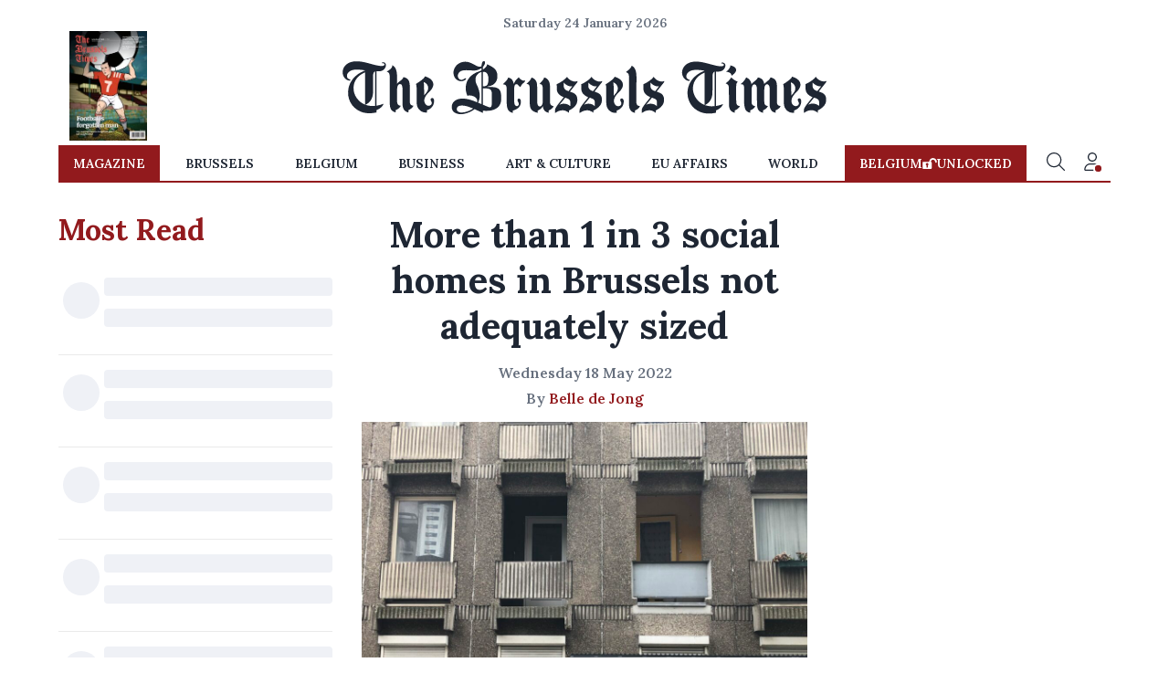

--- FILE ---
content_type: application/javascript; charset=utf-8
request_url: https://fundingchoicesmessages.google.com/f/AGSKWxWpjOdJSVpnlvsDUVZLSOVOlEAH5FsQiizzvIo7_5_RIjt2oT-jNf6ey3YWyZbA024NJ08bTwRD0cT5huS_YI2hReI_CnZYzkaGYJYMAkZlhTM1wJbI5kbVjOzTPzVxz72rI2BV-wMKT6RoaD7ZoHoAfGYOpnc-KnR6YLYdPSiKUs36Zf8vrHT_rBBY/_/superads_.php?clicktag=-ad-exo-728px)/advertical.
body_size: -1289
content:
window['c8221559-31c0-4cdd-ab76-9ea791af0d75'] = true;